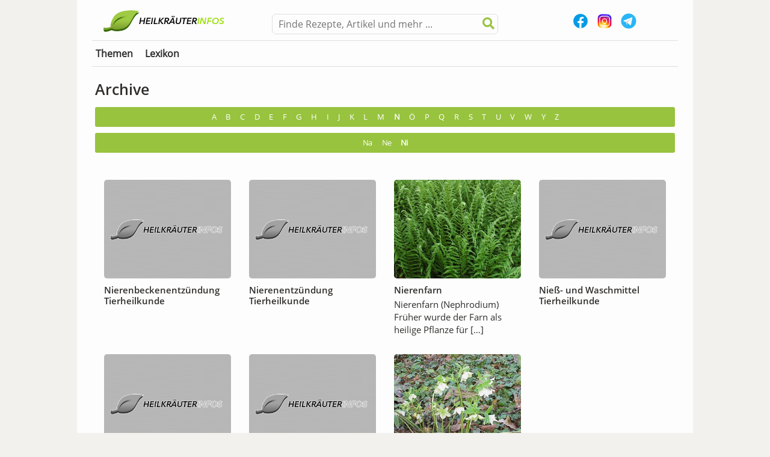

--- FILE ---
content_type: text/html; charset=UTF-8
request_url: https://www.heilkraeuter-infos.de/lexikon/filter:ni/
body_size: 12854
content:
<!doctype html>
<html lang="de" class="no-js">
<head>
    <meta charset="UTF-8">
    <title>Lexikon Archiv - Heilkräuter-Infos :Heilkräuter-Infos</title>
<link crossorigin data-rocket-preconnect href="https://www.googletagmanager.com" rel="preconnect"><link rel="preload" data-rocket-preload as="image" href="https://www.heilkraeuter-infos.de/wp-content/themes/heilkraeuter-redesign-2018/img/360x280.png" fetchpriority="high">

    <!--<link href="//www.google-analytics.com" rel="dns-prefetch">
    <link href="/img/icons/favicon.ico" rel="shortcut icon">
    <link href="/img/icons/touch.png" rel="apple-touch-icon-precomposed">-->

    <meta http-equiv="X-UA-Compatible" content="IE=edge,chrome=1">
    <meta name="viewport" content="width=device-width, initial-scale=1.0">
    <meta name="description" content="Heilkräuter, Superfoods, Mineralien und Anwendungen gebündelt in Form von traditionellem und modernem Wissen. Dazu noch traditionelle Hausmittel &#8211; was Oma noch wusste!">
	<!--<script async src="https://pagead2.googlesyndication.com/pagead/js/adsbygoogle.js?client=ca-pub-4472721441748844" crossorigin="anonymous"></script>-->
    <meta name='robots' content='index, follow, max-image-preview:large, max-snippet:-1, max-video-preview:-1' />
	<style>img:is([sizes="auto" i], [sizes^="auto," i]) { contain-intrinsic-size: 3000px 1500px }</style>
	
	<!-- This site is optimized with the Yoast SEO plugin v26.2 - https://yoast.com/wordpress/plugins/seo/ -->
	<link rel="canonical" href="https://www.heilkraeuter-infos.de/lexikon/" />
	<meta property="og:locale" content="de_DE" />
	<meta property="og:type" content="website" />
	<meta property="og:title" content="Lexikon Archiv - Heilkräuter-Infos" />
	<meta property="og:url" content="https://www.heilkraeuter-infos.de/lexikon/" />
	<meta property="og:site_name" content="Heilkräuter-Infos" />
	<meta name="twitter:card" content="summary_large_image" />
	<meta name="twitter:site" content="@Heilkraeuter007" />
	<script type="application/ld+json" class="yoast-schema-graph">{"@context":"https://schema.org","@graph":[{"@type":"CollectionPage","@id":"https://www.heilkraeuter-infos.de/lexikon/","url":"https://www.heilkraeuter-infos.de/lexikon/","name":"Lexikon Archiv - Heilkräuter-Infos","isPartOf":{"@id":"https://www.heilkraeuter-infos.de/#website"},"breadcrumb":{"@id":"https://www.heilkraeuter-infos.de/lexikon/#breadcrumb"},"inLanguage":"de"},{"@type":"BreadcrumbList","@id":"https://www.heilkraeuter-infos.de/lexikon/#breadcrumb","itemListElement":[{"@type":"ListItem","position":1,"name":"Home","item":"https://www.heilkraeuter-infos.de/"},{"@type":"ListItem","position":2,"name":"Lexikon"}]},{"@type":"WebSite","@id":"https://www.heilkraeuter-infos.de/#website","url":"https://www.heilkraeuter-infos.de/","name":"Heilkräuter-Infos","description":"Heilkräuter, Superfoods, Mineralien und Anwendungen gebündelt in Form von traditionellem und modernem Wissen. Dazu noch traditionelle Hausmittel - was Oma noch wusste!","publisher":{"@id":"https://www.heilkraeuter-infos.de/#organization"},"potentialAction":[{"@type":"SearchAction","target":{"@type":"EntryPoint","urlTemplate":"https://www.heilkraeuter-infos.de/?s={search_term_string}"},"query-input":{"@type":"PropertyValueSpecification","valueRequired":true,"valueName":"search_term_string"}}],"inLanguage":"de"},{"@type":"Organization","@id":"https://www.heilkraeuter-infos.de/#organization","name":"Heilkräuter-Infos","url":"https://www.heilkraeuter-infos.de/","logo":{"@type":"ImageObject","inLanguage":"de","@id":"https://www.heilkraeuter-infos.de/#/schema/logo/image/","url":"https://www.heilkraeuter-infos.de/wp-content/uploads/2018/09/logo_heilkraeuter_big.png","contentUrl":"https://www.heilkraeuter-infos.de/wp-content/uploads/2018/09/logo_heilkraeuter_big.png","width":690,"height":132,"caption":"Heilkräuter-Infos"},"image":{"@id":"https://www.heilkraeuter-infos.de/#/schema/logo/image/"},"sameAs":["https://www.facebook.com/HeilkraeuterInfos/","https://x.com/Heilkraeuter007","https://www.youtube.com/c/Heilkraeuter-infosDe"]}]}</script>
	<!-- / Yoast SEO plugin. -->



<style id='wp-emoji-styles-inline-css' type='text/css'>

	img.wp-smiley, img.emoji {
		display: inline !important;
		border: none !important;
		box-shadow: none !important;
		height: 1em !important;
		width: 1em !important;
		margin: 0 0.07em !important;
		vertical-align: -0.1em !important;
		background: none !important;
		padding: 0 !important;
	}
</style>
<link rel='stylesheet' id='wp-block-library-css' href='https://www.heilkraeuter-infos.de/wp-includes/css/dist/block-library/style.min.css?ver=6.8.3' media='all' />
<style id='classic-theme-styles-inline-css' type='text/css'>
/*! This file is auto-generated */
.wp-block-button__link{color:#fff;background-color:#32373c;border-radius:9999px;box-shadow:none;text-decoration:none;padding:calc(.667em + 2px) calc(1.333em + 2px);font-size:1.125em}.wp-block-file__button{background:#32373c;color:#fff;text-decoration:none}
</style>
<style id='global-styles-inline-css' type='text/css'>
:root{--wp--preset--aspect-ratio--square: 1;--wp--preset--aspect-ratio--4-3: 4/3;--wp--preset--aspect-ratio--3-4: 3/4;--wp--preset--aspect-ratio--3-2: 3/2;--wp--preset--aspect-ratio--2-3: 2/3;--wp--preset--aspect-ratio--16-9: 16/9;--wp--preset--aspect-ratio--9-16: 9/16;--wp--preset--color--black: #000000;--wp--preset--color--cyan-bluish-gray: #abb8c3;--wp--preset--color--white: #ffffff;--wp--preset--color--pale-pink: #f78da7;--wp--preset--color--vivid-red: #cf2e2e;--wp--preset--color--luminous-vivid-orange: #ff6900;--wp--preset--color--luminous-vivid-amber: #fcb900;--wp--preset--color--light-green-cyan: #7bdcb5;--wp--preset--color--vivid-green-cyan: #00d084;--wp--preset--color--pale-cyan-blue: #8ed1fc;--wp--preset--color--vivid-cyan-blue: #0693e3;--wp--preset--color--vivid-purple: #9b51e0;--wp--preset--gradient--vivid-cyan-blue-to-vivid-purple: linear-gradient(135deg,rgba(6,147,227,1) 0%,rgb(155,81,224) 100%);--wp--preset--gradient--light-green-cyan-to-vivid-green-cyan: linear-gradient(135deg,rgb(122,220,180) 0%,rgb(0,208,130) 100%);--wp--preset--gradient--luminous-vivid-amber-to-luminous-vivid-orange: linear-gradient(135deg,rgba(252,185,0,1) 0%,rgba(255,105,0,1) 100%);--wp--preset--gradient--luminous-vivid-orange-to-vivid-red: linear-gradient(135deg,rgba(255,105,0,1) 0%,rgb(207,46,46) 100%);--wp--preset--gradient--very-light-gray-to-cyan-bluish-gray: linear-gradient(135deg,rgb(238,238,238) 0%,rgb(169,184,195) 100%);--wp--preset--gradient--cool-to-warm-spectrum: linear-gradient(135deg,rgb(74,234,220) 0%,rgb(151,120,209) 20%,rgb(207,42,186) 40%,rgb(238,44,130) 60%,rgb(251,105,98) 80%,rgb(254,248,76) 100%);--wp--preset--gradient--blush-light-purple: linear-gradient(135deg,rgb(255,206,236) 0%,rgb(152,150,240) 100%);--wp--preset--gradient--blush-bordeaux: linear-gradient(135deg,rgb(254,205,165) 0%,rgb(254,45,45) 50%,rgb(107,0,62) 100%);--wp--preset--gradient--luminous-dusk: linear-gradient(135deg,rgb(255,203,112) 0%,rgb(199,81,192) 50%,rgb(65,88,208) 100%);--wp--preset--gradient--pale-ocean: linear-gradient(135deg,rgb(255,245,203) 0%,rgb(182,227,212) 50%,rgb(51,167,181) 100%);--wp--preset--gradient--electric-grass: linear-gradient(135deg,rgb(202,248,128) 0%,rgb(113,206,126) 100%);--wp--preset--gradient--midnight: linear-gradient(135deg,rgb(2,3,129) 0%,rgb(40,116,252) 100%);--wp--preset--font-size--small: 13px;--wp--preset--font-size--medium: 20px;--wp--preset--font-size--large: 36px;--wp--preset--font-size--x-large: 42px;--wp--preset--spacing--20: 0.44rem;--wp--preset--spacing--30: 0.67rem;--wp--preset--spacing--40: 1rem;--wp--preset--spacing--50: 1.5rem;--wp--preset--spacing--60: 2.25rem;--wp--preset--spacing--70: 3.38rem;--wp--preset--spacing--80: 5.06rem;--wp--preset--shadow--natural: 6px 6px 9px rgba(0, 0, 0, 0.2);--wp--preset--shadow--deep: 12px 12px 50px rgba(0, 0, 0, 0.4);--wp--preset--shadow--sharp: 6px 6px 0px rgba(0, 0, 0, 0.2);--wp--preset--shadow--outlined: 6px 6px 0px -3px rgba(255, 255, 255, 1), 6px 6px rgba(0, 0, 0, 1);--wp--preset--shadow--crisp: 6px 6px 0px rgba(0, 0, 0, 1);}:where(.is-layout-flex){gap: 0.5em;}:where(.is-layout-grid){gap: 0.5em;}body .is-layout-flex{display: flex;}.is-layout-flex{flex-wrap: wrap;align-items: center;}.is-layout-flex > :is(*, div){margin: 0;}body .is-layout-grid{display: grid;}.is-layout-grid > :is(*, div){margin: 0;}:where(.wp-block-columns.is-layout-flex){gap: 2em;}:where(.wp-block-columns.is-layout-grid){gap: 2em;}:where(.wp-block-post-template.is-layout-flex){gap: 1.25em;}:where(.wp-block-post-template.is-layout-grid){gap: 1.25em;}.has-black-color{color: var(--wp--preset--color--black) !important;}.has-cyan-bluish-gray-color{color: var(--wp--preset--color--cyan-bluish-gray) !important;}.has-white-color{color: var(--wp--preset--color--white) !important;}.has-pale-pink-color{color: var(--wp--preset--color--pale-pink) !important;}.has-vivid-red-color{color: var(--wp--preset--color--vivid-red) !important;}.has-luminous-vivid-orange-color{color: var(--wp--preset--color--luminous-vivid-orange) !important;}.has-luminous-vivid-amber-color{color: var(--wp--preset--color--luminous-vivid-amber) !important;}.has-light-green-cyan-color{color: var(--wp--preset--color--light-green-cyan) !important;}.has-vivid-green-cyan-color{color: var(--wp--preset--color--vivid-green-cyan) !important;}.has-pale-cyan-blue-color{color: var(--wp--preset--color--pale-cyan-blue) !important;}.has-vivid-cyan-blue-color{color: var(--wp--preset--color--vivid-cyan-blue) !important;}.has-vivid-purple-color{color: var(--wp--preset--color--vivid-purple) !important;}.has-black-background-color{background-color: var(--wp--preset--color--black) !important;}.has-cyan-bluish-gray-background-color{background-color: var(--wp--preset--color--cyan-bluish-gray) !important;}.has-white-background-color{background-color: var(--wp--preset--color--white) !important;}.has-pale-pink-background-color{background-color: var(--wp--preset--color--pale-pink) !important;}.has-vivid-red-background-color{background-color: var(--wp--preset--color--vivid-red) !important;}.has-luminous-vivid-orange-background-color{background-color: var(--wp--preset--color--luminous-vivid-orange) !important;}.has-luminous-vivid-amber-background-color{background-color: var(--wp--preset--color--luminous-vivid-amber) !important;}.has-light-green-cyan-background-color{background-color: var(--wp--preset--color--light-green-cyan) !important;}.has-vivid-green-cyan-background-color{background-color: var(--wp--preset--color--vivid-green-cyan) !important;}.has-pale-cyan-blue-background-color{background-color: var(--wp--preset--color--pale-cyan-blue) !important;}.has-vivid-cyan-blue-background-color{background-color: var(--wp--preset--color--vivid-cyan-blue) !important;}.has-vivid-purple-background-color{background-color: var(--wp--preset--color--vivid-purple) !important;}.has-black-border-color{border-color: var(--wp--preset--color--black) !important;}.has-cyan-bluish-gray-border-color{border-color: var(--wp--preset--color--cyan-bluish-gray) !important;}.has-white-border-color{border-color: var(--wp--preset--color--white) !important;}.has-pale-pink-border-color{border-color: var(--wp--preset--color--pale-pink) !important;}.has-vivid-red-border-color{border-color: var(--wp--preset--color--vivid-red) !important;}.has-luminous-vivid-orange-border-color{border-color: var(--wp--preset--color--luminous-vivid-orange) !important;}.has-luminous-vivid-amber-border-color{border-color: var(--wp--preset--color--luminous-vivid-amber) !important;}.has-light-green-cyan-border-color{border-color: var(--wp--preset--color--light-green-cyan) !important;}.has-vivid-green-cyan-border-color{border-color: var(--wp--preset--color--vivid-green-cyan) !important;}.has-pale-cyan-blue-border-color{border-color: var(--wp--preset--color--pale-cyan-blue) !important;}.has-vivid-cyan-blue-border-color{border-color: var(--wp--preset--color--vivid-cyan-blue) !important;}.has-vivid-purple-border-color{border-color: var(--wp--preset--color--vivid-purple) !important;}.has-vivid-cyan-blue-to-vivid-purple-gradient-background{background: var(--wp--preset--gradient--vivid-cyan-blue-to-vivid-purple) !important;}.has-light-green-cyan-to-vivid-green-cyan-gradient-background{background: var(--wp--preset--gradient--light-green-cyan-to-vivid-green-cyan) !important;}.has-luminous-vivid-amber-to-luminous-vivid-orange-gradient-background{background: var(--wp--preset--gradient--luminous-vivid-amber-to-luminous-vivid-orange) !important;}.has-luminous-vivid-orange-to-vivid-red-gradient-background{background: var(--wp--preset--gradient--luminous-vivid-orange-to-vivid-red) !important;}.has-very-light-gray-to-cyan-bluish-gray-gradient-background{background: var(--wp--preset--gradient--very-light-gray-to-cyan-bluish-gray) !important;}.has-cool-to-warm-spectrum-gradient-background{background: var(--wp--preset--gradient--cool-to-warm-spectrum) !important;}.has-blush-light-purple-gradient-background{background: var(--wp--preset--gradient--blush-light-purple) !important;}.has-blush-bordeaux-gradient-background{background: var(--wp--preset--gradient--blush-bordeaux) !important;}.has-luminous-dusk-gradient-background{background: var(--wp--preset--gradient--luminous-dusk) !important;}.has-pale-ocean-gradient-background{background: var(--wp--preset--gradient--pale-ocean) !important;}.has-electric-grass-gradient-background{background: var(--wp--preset--gradient--electric-grass) !important;}.has-midnight-gradient-background{background: var(--wp--preset--gradient--midnight) !important;}.has-small-font-size{font-size: var(--wp--preset--font-size--small) !important;}.has-medium-font-size{font-size: var(--wp--preset--font-size--medium) !important;}.has-large-font-size{font-size: var(--wp--preset--font-size--large) !important;}.has-x-large-font-size{font-size: var(--wp--preset--font-size--x-large) !important;}
:where(.wp-block-post-template.is-layout-flex){gap: 1.25em;}:where(.wp-block-post-template.is-layout-grid){gap: 1.25em;}
:where(.wp-block-columns.is-layout-flex){gap: 2em;}:where(.wp-block-columns.is-layout-grid){gap: 2em;}
:root :where(.wp-block-pullquote){font-size: 1.5em;line-height: 1.6;}
</style>
<link data-minify="1" rel='stylesheet' id='encyclopedia-css' href='https://www.heilkraeuter-infos.de/wp-content/cache/min/1/wp-content/plugins/encyclopedia-pro/assets/css/encyclopedia.css?ver=1761825417' media='all' />
<link rel='stylesheet' id='cmplz-general-css' href='https://www.heilkraeuter-infos.de/wp-content/plugins/complianz-gdpr/assets/css/cookieblocker.min.css?ver=1761558456' media='all' />
<link data-minify="1" rel='stylesheet' id='normalize-css' href='https://www.heilkraeuter-infos.de/wp-content/cache/min/1/wp-content/themes/heilkraeuter-redesign-2018/css/libs/normalize.css?ver=1761825417' media='all' />
<link data-minify="1" rel='stylesheet' id='fontawesome-css' href='https://www.heilkraeuter-infos.de/wp-content/cache/min/1/wp-content/themes/heilkraeuter-redesign-2018/fonts/fontawesome-free-5.3.1-web/css/all.css?ver=1761825417' media='all' />
<link data-minify="1" rel='stylesheet' id='html5blank-css' href='https://www.heilkraeuter-infos.de/wp-content/cache/min/1/wp-content/themes/heilkraeuter-redesign-2018/style.css?ver=1761825417' media='all' />
<style id='rocket-lazyload-inline-css' type='text/css'>
.rll-youtube-player{position:relative;padding-bottom:56.23%;height:0;overflow:hidden;max-width:100%;}.rll-youtube-player:focus-within{outline: 2px solid currentColor;outline-offset: 5px;}.rll-youtube-player iframe{position:absolute;top:0;left:0;width:100%;height:100%;z-index:100;background:0 0}.rll-youtube-player img{bottom:0;display:block;left:0;margin:auto;max-width:100%;width:100%;position:absolute;right:0;top:0;border:none;height:auto;-webkit-transition:.4s all;-moz-transition:.4s all;transition:.4s all}.rll-youtube-player img:hover{-webkit-filter:brightness(75%)}.rll-youtube-player .play{height:100%;width:100%;left:0;top:0;position:absolute;background:var(--wpr-bg-4d8dffa6-39bc-444e-a445-fb376a4c212c) no-repeat center;background-color: transparent !important;cursor:pointer;border:none;}
</style>
<script type="text/javascript" src="https://www.heilkraeuter-infos.de/wp-includes/js/jquery/jquery.min.js?ver=3.7.1" id="jquery-core-js" data-rocket-defer defer></script>
<script type="text/javascript" src="https://www.heilkraeuter-infos.de/wp-includes/js/jquery/jquery-migrate.min.js?ver=3.4.1" id="jquery-migrate-js" data-rocket-defer defer></script>
<script type="text/javascript" src="https://www.heilkraeuter-infos.de/wp-content/themes/heilkraeuter-redesign-2018/js/lib/conditionizr-4.3.0.min.js?ver=4.3.0" id="conditionizr-js" data-rocket-defer defer></script>
<script type="text/javascript" src="https://www.heilkraeuter-infos.de/wp-content/themes/heilkraeuter-redesign-2018/js/jquery.sticky-kit.min.js?ver=all" id="sticky-kit-js" data-rocket-defer defer></script>
<script data-minify="1" type="text/javascript" src="https://www.heilkraeuter-infos.de/wp-content/cache/min/1/wp-content/themes/heilkraeuter-redesign-2018/js/scripts.js?ver=1761825417" id="scripts-js" data-rocket-defer defer></script>
<link rel="https://api.w.org/" href="https://www.heilkraeuter-infos.de/wp-json/" /><link rel="icon" href="https://www.heilkraeuter-infos.de/wp-content/uploads/2025/10/cropped-hki_fav-32x32.png" sizes="32x32" />
<link rel="icon" href="https://www.heilkraeuter-infos.de/wp-content/uploads/2025/10/cropped-hki_fav-192x192.png" sizes="192x192" />
<link rel="apple-touch-icon" href="https://www.heilkraeuter-infos.de/wp-content/uploads/2025/10/cropped-hki_fav-180x180.png" />
<meta name="msapplication-TileImage" content="https://www.heilkraeuter-infos.de/wp-content/uploads/2025/10/cropped-hki_fav-270x270.png" />
<noscript><style id="rocket-lazyload-nojs-css">.rll-youtube-player, [data-lazy-src]{display:none !important;}</style></noscript>
    <!--<script defer type="text/javascript" src="https://www.heilkraeuter-infos.de/wp-content/themes/heilkraeuter-redesign-2018/js/klaroconfig.js"></script>
    <script defer type="text/javascript" src="https://www.heilkraeuter-infos.de/wp-content/themes/heilkraeuter-redesign-2018/js/klaro.js"></script>-->

    <!-- Google Tag Manager
		<script type="opt-in"
  					data-type="text/javascript"
  					data-name="marketing"
  					data-src="https://www.heilkraeuter-infos.de/wp-content/themes/heilkraeuter-redesign-2018/js/gtag.js">
		</script>
		End Google Tag Manager -->

    <script>
        // conditionizr.com
        // configure environment tests
        conditionizr.config({
            assets: 'https://www.heilkraeuter-infos.de/wp-content/themes/heilkraeuter-redesign-2018',
            tests: {}
        });
    </script>
	
<style id="wpr-lazyload-bg-container"></style><style id="wpr-lazyload-bg-exclusion"></style>
<noscript>
<style id="wpr-lazyload-bg-nostyle">.rll-youtube-player .play{--wpr-bg-4d8dffa6-39bc-444e-a445-fb376a4c212c: url('https://www.heilkraeuter-infos.de/wp-content/plugins/wp-rocket/assets/img/youtube.png');}</style>
</noscript>
<script type="application/javascript">const rocket_pairs = [{"selector":".rll-youtube-player .play","style":".rll-youtube-player .play{--wpr-bg-4d8dffa6-39bc-444e-a445-fb376a4c212c: url('https:\/\/www.heilkraeuter-infos.de\/wp-content\/plugins\/wp-rocket\/assets\/img\/youtube.png');}","hash":"4d8dffa6-39bc-444e-a445-fb376a4c212c","url":"https:\/\/www.heilkraeuter-infos.de\/wp-content\/plugins\/wp-rocket\/assets\/img\/youtube.png"}]; const rocket_excluded_pairs = [];</script><meta name="generator" content="WP Rocket 3.20.0.2" data-wpr-features="wpr_lazyload_css_bg_img wpr_defer_js wpr_minify_js wpr_lazyload_images wpr_lazyload_iframes wpr_preconnect_external_domains wpr_oci wpr_minify_css wpr_preload_links wpr_desktop" /></head>
<body data-rsssl=1 class="archive post-type-archive post-type-archive-encyclopedia wp-custom-logo wp-theme-heilkraeuter-redesign-2018">

<!-- Google Tag Manager (noscript) -->
<!-- <noscript><iframe src="https://www.googletagmanager.com/ns.html?id=GTM-TRJLFRQ"
height="0" width="0" style="display:none;visibility:hidden"></iframe></noscript>-->
<!-- End Google Tag Manager (noscript) -->

<div  class="mobile-nav">
    <span>Hauptmenü</span>
    <!-- nav -->
<nav class="nav" role="navigation">
            <ul id="header-menu" class="sf-menu"><li id="menu-item-10227" class="menu-item menu-item-type-post_type menu-item-object-page menu-item-has-children menu-item-10227"><a href="https://www.heilkraeuter-infos.de/themen/">Themen</a>
<ul class="sub-menu">
	<li id="menu-item-15782" class="menu-item menu-item-type-taxonomy menu-item-object-category menu-item-15782"><a href="https://www.heilkraeuter-infos.de/thema/anwendungen/">Anwendungen</a></li>
	<li id="menu-item-10499" class="menu-item menu-item-type-taxonomy menu-item-object-category menu-item-10499"><a href="https://www.heilkraeuter-infos.de/thema/der-kritische-blick/">Der kritische Blick</a></li>
	<li id="menu-item-10500" class="menu-item menu-item-type-taxonomy menu-item-object-category menu-item-has-children menu-item-10500"><a href="https://www.heilkraeuter-infos.de/thema/ernaehrung-rezepte/">Ernährung &amp; Rezepte</a>
	<ul class="sub-menu">
		<li id="menu-item-14857" class="menu-item menu-item-type-taxonomy menu-item-object-category menu-item-14857"><a href="https://www.heilkraeuter-infos.de/thema/ernaehrung-rezepte/smoothies/">Smoothies</a></li>
	</ul>
</li>
	<li id="menu-item-10501" class="menu-item menu-item-type-taxonomy menu-item-object-category menu-item-10501"><a href="https://www.heilkraeuter-infos.de/thema/gesundheit-naturheilkunde/">Gesundheit &amp; Naturheilkunde</a></li>
	<li id="menu-item-10502" class="menu-item menu-item-type-taxonomy menu-item-object-category menu-item-10502"><a href="https://www.heilkraeuter-infos.de/thema/hausmittel-was-oma-noch-wusste/">Hausmittel &#8211; Was Oma noch wusste</a></li>
	<li id="menu-item-10503" class="menu-item menu-item-type-taxonomy menu-item-object-category menu-item-has-children menu-item-10503"><a href="https://www.heilkraeuter-infos.de/thema/heilkraeuter-heilpflanzen/">Heilkräuter, Heilpflanzen &amp; mehr</a>
	<ul class="sub-menu">
		<li id="menu-item-10504" class="menu-item menu-item-type-taxonomy menu-item-object-category menu-item-10504"><a href="https://www.heilkraeuter-infos.de/thema/heilkraeuter-heilpflanzen/frauenkraeuter/">Frauenkräuter</a></li>
		<li id="menu-item-10505" class="menu-item menu-item-type-taxonomy menu-item-object-category menu-item-10505"><a href="https://www.heilkraeuter-infos.de/thema/heilkraeuter-heilpflanzen/heilkraeuter-top-10/">Heilkräuter Top 10</a></li>
		<li id="menu-item-10506" class="menu-item menu-item-type-taxonomy menu-item-object-category menu-item-10506"><a href="https://www.heilkraeuter-infos.de/thema/heilkraeuter-heilpflanzen/kuechenkraeuter/">Küchenkräuter</a></li>
		<li id="menu-item-10655" class="menu-item menu-item-type-taxonomy menu-item-object-category menu-item-10655"><a href="https://www.heilkraeuter-infos.de/thema/heilkraeuter-heilpflanzen/superfood/">Superfood</a></li>
		<li id="menu-item-10507" class="menu-item menu-item-type-taxonomy menu-item-object-category menu-item-10507"><a href="https://www.heilkraeuter-infos.de/thema/heilkraeuter-heilpflanzen/wurzeln-mit-heilkraeften/">Wurzeln mit Heilkräften</a></li>
	</ul>
</li>
	<li id="menu-item-11177" class="menu-item menu-item-type-taxonomy menu-item-object-category menu-item-11177"><a href="https://www.heilkraeuter-infos.de/thema/in-bewegung/">In Bewegung</a></li>
	<li id="menu-item-15784" class="menu-item menu-item-type-taxonomy menu-item-object-category menu-item-15784"><a href="https://www.heilkraeuter-infos.de/thema/mittel-tinkturen/">Mittel &amp; Tinkturen</a></li>
	<li id="menu-item-13030" class="menu-item menu-item-type-taxonomy menu-item-object-category menu-item-13030"><a href="https://www.heilkraeuter-infos.de/thema/natuerlich-schoen/">Natürlich schön</a></li>
	<li id="menu-item-10508" class="menu-item menu-item-type-taxonomy menu-item-object-category menu-item-10508"><a href="https://www.heilkraeuter-infos.de/thema/natuerliche-aphrodisiaka/">Natürliche Aphrodisiaka</a></li>
	<li id="menu-item-15785" class="menu-item menu-item-type-taxonomy menu-item-object-category menu-item-15785"><a href="https://www.heilkraeuter-infos.de/thema/naturheilstoffe/">Naturheilstoffe</a></li>
	<li id="menu-item-10509" class="menu-item menu-item-type-taxonomy menu-item-object-category menu-item-10509"><a href="https://www.heilkraeuter-infos.de/thema/sammelkalender/">Sammelkalender</a></li>
	<li id="menu-item-10510" class="menu-item menu-item-type-taxonomy menu-item-object-category menu-item-has-children menu-item-10510"><a href="https://www.heilkraeuter-infos.de/thema/tipps/">Tipps</a>
	<ul class="sub-menu">
		<li id="menu-item-10511" class="menu-item menu-item-type-taxonomy menu-item-object-category menu-item-10511"><a href="https://www.heilkraeuter-infos.de/thema/tipps/lesen-hoeren/">Bücher &#038; Hörbücher</a></li>
		<li id="menu-item-10512" class="menu-item menu-item-type-taxonomy menu-item-object-category menu-item-10512"><a href="https://www.heilkraeuter-infos.de/thema/tipps/schauen/">Film- &#038; TV-Tipps</a></li>
		<li id="menu-item-10513" class="menu-item menu-item-type-taxonomy menu-item-object-category menu-item-10513"><a href="https://www.heilkraeuter-infos.de/thema/tipps/tipp-des-tagen/">Tipp des Tages</a></li>
		<li id="menu-item-10514" class="menu-item menu-item-type-taxonomy menu-item-object-category menu-item-10514"><a href="https://www.heilkraeuter-infos.de/thema/tipps/veranstaltungen/">Veranstaltungen</a></li>
	</ul>
</li>
	<li id="menu-item-15786" class="menu-item menu-item-type-taxonomy menu-item-object-category menu-item-15786"><a href="https://www.heilkraeuter-infos.de/thema/top-news/">TOP News</a></li>
	<li id="menu-item-15787" class="menu-item menu-item-type-taxonomy menu-item-object-category menu-item-15787"><a href="https://www.heilkraeuter-infos.de/thema/top-themen/">TOP Themen</a></li>
	<li id="menu-item-10979" class="menu-item menu-item-type-taxonomy menu-item-object-category menu-item-10979"><a href="https://www.heilkraeuter-infos.de/thema/wissenschaft-forschung/">Wissenschaft &amp; Forschung</a></li>
</ul>
</li>
<li id="menu-item-10293" class="menu-item menu-item-type-custom menu-item-object-custom menu-item-has-children menu-item-10293"><a href="https://www.heilkraeuter-infos.de/lexikon/">Lexikon</a>
<ul class="sub-menu">
	<li id="menu-item-10294" class="menu-item menu-item-type-taxonomy menu-item-object-encyclopedia-category menu-item-10294"><a href="https://www.heilkraeuter-infos.de/lexikon/kategorie/heilkraeuter-und-heilpflanzen/">Heilkräuter und Heilpflanzen</a></li>
	<li id="menu-item-10634" class="menu-item menu-item-type-taxonomy menu-item-object-encyclopedia-category menu-item-10634"><a href="https://www.heilkraeuter-infos.de/lexikon/kategorie/mineralien/">Mineralien</a></li>
	<li id="menu-item-11681" class="menu-item menu-item-type-taxonomy menu-item-object-encyclopedia-category menu-item-11681"><a href="https://www.heilkraeuter-infos.de/lexikon/kategorie/hausmittel/">Hausmittel</a></li>
	<li id="menu-item-13328" class="menu-item menu-item-type-taxonomy menu-item-object-encyclopedia-category menu-item-13328"><a href="https://www.heilkraeuter-infos.de/lexikon/kategorie/hausmittel-fuer-tiere/">Hausmittel für Tiere</a></li>
	<li id="menu-item-14393" class="menu-item menu-item-type-taxonomy menu-item-object-encyclopedia-category menu-item-14393"><a href="https://www.heilkraeuter-infos.de/lexikon/kategorie/anwendungen/">Anwendungen</a></li>
	<li id="menu-item-14785" class="menu-item menu-item-type-taxonomy menu-item-object-encyclopedia-category menu-item-14785"><a href="https://www.heilkraeuter-infos.de/lexikon/kategorie/anwendungen-fuer-tiere/">Anwendungen für Tiere</a></li>
	<li id="menu-item-13329" class="menu-item menu-item-type-taxonomy menu-item-object-encyclopedia-category menu-item-13329"><a href="https://www.heilkraeuter-infos.de/lexikon/kategorie/baeder-thermen/">Bäder &amp; Thermen</a></li>
	<li id="menu-item-13520" class="menu-item menu-item-type-taxonomy menu-item-object-encyclopedia-category menu-item-13520"><a href="https://www.heilkraeuter-infos.de/lexikon/kategorie/fremdwoerter/">Fremdwörter</a></li>
</ul>
</li>
</ul>    </nav>
<!-- /nav --></div>

<!-- wrapper -->
<div  class="wrapper">

    <!-- header -->
    <header  class="header clear" role="banner">
        <div  class="container-fluid text-center">
            <div class="row vertical-padding-sm justify-content-between">
                <div class="col-2 align-self-center hide-lg">
                    <a href="#" class="toggle-mobile-nav"><i class="fas fa-bars"></i></a>
                </div>

                <div class="col-8 col-lg-3 align-self-center">
                    <!-- logo -->
                    <div class="logo">
                                                    <a href="https://www.heilkraeuter-infos.de/" class="custom-logo-link" rel="home"><img width="690" height="132" src="https://www.heilkraeuter-infos.de/wp-content/uploads/2018/09/logo_heilkraeuter_big.png" class="custom-logo" alt="Heilkräuter-Infos" decoding="async" fetchpriority="high" srcset="https://www.heilkraeuter-infos.de/wp-content/uploads/2018/09/logo_heilkraeuter_big.png 690w, https://www.heilkraeuter-infos.de/wp-content/uploads/2018/09/logo_heilkraeuter_big-250x48.png 250w, https://www.heilkraeuter-infos.de/wp-content/uploads/2018/09/logo_heilkraeuter_big-120x23.png 120w" sizes="(max-width: 690px) 100vw, 690px" /></a>                                            </div>
                    <!-- /logo -->
                </div>

                <div class="col-2 align-self-center hide-lg">
                    <a href="#" class="toggle-display" data-target=".search-form-wrapper"><i class="fas fa-search"></i></a>
                </div>

                <div class="col-12 col-lg-5 align-self-center search-form-wrapper">
                    <!-- search -->
<form  role="search" method="get" id="searchform" class="searchform search" action="https://www.heilkraeuter-infos.de/">
    <input type="text" placeholder="Finde Rezepte, Artikel und mehr ..." name="s" id="s">
    <button type="submit"><i class="fas fa-search"></i></button>
</form>
<!-- /search -->                </div>

                <div class="col-lg-3 show-lg align-self-center">
                    <div class="social-menu">
    <a href="https://www.facebook.com/HeilkraeuterInfos"class="icon-facebook" target="_blank">
                <img src="https://www.heilkraeuter-infos.de/wp-content/themes/heilkraeuter-redesign-2018/img/icons/icons8-facebook-50.svg" alt="" title="" /></a><a href="https://www.instagram.com/krautkanal/"class="icon-instagram" target="_blank">
                <img src="https://www.heilkraeuter-infos.de/wp-content/themes/heilkraeuter-redesign-2018/img/icons/icons8-instagram-50.svg" alt="" title="" /></a><a href="https://t.me/KrautrKraft"class="icon-telegram" target="_blank">
                <img src="https://www.heilkraeuter-infos.de/wp-content/themes/heilkraeuter-redesign-2018/img/icons/icons8-telegram-app-50.svg" alt="" title="" /></a></div>                </div>
            </div>

            <div class="row show-lg">
                <!-- nav -->
                <nav class="nav" role="navigation">
                                            <ul id="header-menu" class="sf-menu"><li class="menu-item menu-item-type-post_type menu-item-object-page menu-item-10227"><a href="https://www.heilkraeuter-infos.de/themen/">Themen</a></li>
<li class="menu-item menu-item-type-custom menu-item-object-custom menu-item-10293"><a href="https://www.heilkraeuter-infos.de/lexikon/">Lexikon</a></li>
</ul>                                    </nav>
                <!-- /nav -->
            </div>
            <div class="row show-lg">
                
                            </div>
        </div>

    </header>
    <!-- /header -->

	<main  role="main">
		<!-- section -->
		<section >

			<h1>Archive</h1>

			<div class="container">
    <div class="row">
        <div class="encyclopedia-prefix-filters">

	<div class="encyclopedia-filter">

					<span class="filter ">
				          <a href="https://www.heilkraeuter-infos.de/lexikon/filter:a/" class="filter-link">
        
        A
                  </a>
        			</span>
					<span class="filter ">
				          <a href="https://www.heilkraeuter-infos.de/lexikon/filter:b/" class="filter-link">
        
        B
                  </a>
        			</span>
					<span class="filter ">
				          <a href="https://www.heilkraeuter-infos.de/lexikon/filter:c/" class="filter-link">
        
        C
                  </a>
        			</span>
					<span class="filter ">
				          <a href="https://www.heilkraeuter-infos.de/lexikon/filter:d/" class="filter-link">
        
        D
                  </a>
        			</span>
					<span class="filter ">
				          <a href="https://www.heilkraeuter-infos.de/lexikon/filter:e/" class="filter-link">
        
        E
                  </a>
        			</span>
					<span class="filter ">
				          <a href="https://www.heilkraeuter-infos.de/lexikon/filter:f/" class="filter-link">
        
        F
                  </a>
        			</span>
					<span class="filter ">
				          <a href="https://www.heilkraeuter-infos.de/lexikon/filter:g/" class="filter-link">
        
        G
                  </a>
        			</span>
					<span class="filter ">
				          <a href="https://www.heilkraeuter-infos.de/lexikon/filter:h/" class="filter-link">
        
        H
                  </a>
        			</span>
					<span class="filter ">
				          <a href="https://www.heilkraeuter-infos.de/lexikon/filter:i/" class="filter-link">
        
        I
                  </a>
        			</span>
					<span class="filter ">
				          <a href="https://www.heilkraeuter-infos.de/lexikon/filter:j/" class="filter-link">
        
        J
                  </a>
        			</span>
					<span class="filter ">
				          <a href="https://www.heilkraeuter-infos.de/lexikon/filter:k/" class="filter-link">
        
        K
                  </a>
        			</span>
					<span class="filter ">
				          <a href="https://www.heilkraeuter-infos.de/lexikon/filter:l/" class="filter-link">
        
        L
                  </a>
        			</span>
					<span class="filter ">
				          <a href="https://www.heilkraeuter-infos.de/lexikon/filter:m/" class="filter-link">
        
        M
                  </a>
        			</span>
					<span class="filter current-filter ">
				          <a href="https://www.heilkraeuter-infos.de/lexikon/filter:n/" class="filter-link">
        
        N
                  </a>
        			</span>
					<span class="filter ">
				          <a href="https://www.heilkraeuter-infos.de/lexikon/filter:%C3%B6/" class="filter-link">
        
        &Ouml;
                  </a>
        			</span>
					<span class="filter ">
				          <a href="https://www.heilkraeuter-infos.de/lexikon/filter:p/" class="filter-link">
        
        P
                  </a>
        			</span>
					<span class="filter ">
				          <a href="https://www.heilkraeuter-infos.de/lexikon/filter:q/" class="filter-link">
        
        Q
                  </a>
        			</span>
					<span class="filter ">
				          <a href="https://www.heilkraeuter-infos.de/lexikon/filter:r/" class="filter-link">
        
        R
                  </a>
        			</span>
					<span class="filter ">
				          <a href="https://www.heilkraeuter-infos.de/lexikon/filter:s/" class="filter-link">
        
        S
                  </a>
        			</span>
					<span class="filter ">
				          <a href="https://www.heilkraeuter-infos.de/lexikon/filter:t/" class="filter-link">
        
        T
                  </a>
        			</span>
					<span class="filter ">
				          <a href="https://www.heilkraeuter-infos.de/lexikon/filter:u/" class="filter-link">
        
        U
                  </a>
        			</span>
					<span class="filter ">
				          <a href="https://www.heilkraeuter-infos.de/lexikon/filter:v/" class="filter-link">
        
        V
                  </a>
        			</span>
					<span class="filter ">
				          <a href="https://www.heilkraeuter-infos.de/lexikon/filter:w/" class="filter-link">
        
        W
                  </a>
        			</span>
					<span class="filter ">
				          <a href="https://www.heilkraeuter-infos.de/lexikon/filter:y/" class="filter-link">
        
        Y
                  </a>
        			</span>
					<span class="filter ">
				          <a href="https://www.heilkraeuter-infos.de/lexikon/filter:z/" class="filter-link">
        
        Z
                  </a>
        			</span>
		
	</div>


	<div class="encyclopedia-filter">

					<span class="filter ">
				          <a href="https://www.heilkraeuter-infos.de/lexikon/filter:na/" class="filter-link">
        
        Na
                  </a>
        			</span>
					<span class="filter ">
				          <a href="https://www.heilkraeuter-infos.de/lexikon/filter:ne/" class="filter-link">
        
        Ne
                  </a>
        			</span>
					<span class="filter current-filter ">
				          <a href="https://www.heilkraeuter-infos.de/lexikon/filter:ni/" class="filter-link">
        
        Ni
                  </a>
        			</span>
		
	</div>

</div>            <div class="col-6 col-md-4 col-lg-3">
                <!-- article -->
<article id="post-14303" class="post-14303 encyclopedia type-encyclopedia status-publish hentry encyclopedia-category-anwendungen-fuer-tiere">
    <!-- post thumbnail -->
            <img fetchpriority="high" src="https://www.heilkraeuter-infos.de/wp-content/themes/heilkraeuter-redesign-2018/img/360x280.png" alt="">
        <!-- /post thumbnail -->

    <div class="post-categories">
        <small class="text-uppercase">
                                </small>
    </div>

    <!-- post title -->
    <h4>
        <a href="https://www.heilkraeuter-infos.de/lexikon/nierenbeckenentzuendung-tierheilkunde/" title="Nierenbeckenentzündung Tierheilkunde" class="post-link">Nierenbeckenentzündung Tierheilkunde</a>
    </h4>
    <!-- /post title -->

    <p></p></article>
<!-- /article -->            </div>

                    <div class="col-6 col-md-4 col-lg-3">
                <!-- article -->
<article id="post-14304" class="post-14304 encyclopedia type-encyclopedia status-publish hentry encyclopedia-category-anwendungen-fuer-tiere">
    <!-- post thumbnail -->
            <img src="https://www.heilkraeuter-infos.de/wp-content/themes/heilkraeuter-redesign-2018/img/360x280.png" alt="">
        <!-- /post thumbnail -->

    <div class="post-categories">
        <small class="text-uppercase">
                                </small>
    </div>

    <!-- post title -->
    <h4>
        <a href="https://www.heilkraeuter-infos.de/lexikon/nierenentzuendung-tierheilkunde/" title="Nierenentzündung Tierheilkunde" class="post-link">Nierenentzündung Tierheilkunde</a>
    </h4>
    <!-- /post title -->

    <p></p></article>
<!-- /article -->            </div>

                    <div class="col-6 col-md-4 col-lg-3">
                <!-- article -->
<article id="post-11641" class="post-11641 encyclopedia type-encyclopedia status-publish has-post-thumbnail hentry encyclopedia-category-heilkraeuter-und-heilpflanzen encyclopedia-tag-bandwurm encyclopedia-tag-tuepfelfarn encyclopedia-tag-wuermer">
    <!-- post thumbnail -->
            <img src="https://www.heilkraeuter-infos.de/wp-content/uploads/2016/03/Farn-360x280.jpg" class="attachment-360x280 size-360x280 wp-post-image" alt="Farn" decoding="async" />        <!-- /post thumbnail -->

    <div class="post-categories">
        <small class="text-uppercase">
                                </small>
    </div>

    <!-- post title -->
    <h4>
        <a href="https://www.heilkraeuter-infos.de/lexikon/nierenfarn/" title="Nierenfarn" class="post-link">Nierenfarn</a>
    </h4>
    <!-- /post title -->

    <p>Nierenfarn (Nephrodium) Früher wurde der Farn als heilige Pflanze für [&hellip;]</p></article>
<!-- /article -->            </div>

                    <div class="col-6 col-md-4 col-lg-3">
                <!-- article -->
<article id="post-14305" class="post-14305 encyclopedia type-encyclopedia status-publish hentry encyclopedia-category-anwendungen-fuer-tiere">
    <!-- post thumbnail -->
            <img src="https://www.heilkraeuter-infos.de/wp-content/themes/heilkraeuter-redesign-2018/img/360x280.png" alt="">
        <!-- /post thumbnail -->

    <div class="post-categories">
        <small class="text-uppercase">
                                </small>
    </div>

    <!-- post title -->
    <h4>
        <a href="https://www.heilkraeuter-infos.de/lexikon/niess-und-waschmittel-tierheilkunde/" title="Nieß- und Waschmittel Tierheilkunde" class="post-link">Nieß- und Waschmittel Tierheilkunde</a>
    </h4>
    <!-- /post title -->

    <p></p></article>
<!-- /article -->            </div>

                    <div class="col-6 col-md-4 col-lg-3">
                <!-- article -->
<article id="post-14604" class="post-14604 encyclopedia type-encyclopedia status-publish hentry encyclopedia-category-hausmittel">
    <!-- post thumbnail -->
            <img src="https://www.heilkraeuter-infos.de/wp-content/themes/heilkraeuter-redesign-2018/img/360x280.png" alt="">
        <!-- /post thumbnail -->

    <div class="post-categories">
        <small class="text-uppercase">
                                </small>
    </div>

    <!-- post title -->
    <h4>
        <a href="https://www.heilkraeuter-infos.de/lexikon/niesmittel/" title="Niesmittel" class="post-link">Niesmittel</a>
    </h4>
    <!-- /post title -->

    <p></p></article>
<!-- /article -->            </div>

                    <div class="col-6 col-md-4 col-lg-3">
                <!-- article -->
<article id="post-14605" class="post-14605 encyclopedia type-encyclopedia status-publish hentry encyclopedia-category-hausmittel">
    <!-- post thumbnail -->
            <img src="https://www.heilkraeuter-infos.de/wp-content/themes/heilkraeuter-redesign-2018/img/360x280.png" alt="">
        <!-- /post thumbnail -->

    <div class="post-categories">
        <small class="text-uppercase">
                                </small>
    </div>

    <!-- post title -->
    <h4>
        <a href="https://www.heilkraeuter-infos.de/lexikon/niespulver/" title="Niespulver" class="post-link">Niespulver</a>
    </h4>
    <!-- /post title -->

    <p></p></article>
<!-- /article -->            </div>

                    <div class="col-6 col-md-4 col-lg-3">
                <!-- article -->
<article id="post-12546" class="post-12546 encyclopedia type-encyclopedia status-publish has-post-thumbnail hentry encyclopedia-category-heilkraeuter-und-heilpflanzen encyclopedia-tag-brecherregend encyclopedia-tag-erschlaffung-verdauungsorgane encyclopedia-tag-fallsucht encyclopedia-tag-gelbsucht encyclopedia-tag-hahnenfussartige-pflanze encyclopedia-tag-leberverhaertung encyclopedia-tag-stark-abfuehrend encyclopedia-tag-stoffwechsel-befoerdernd">
    <!-- post thumbnail -->
            <img src="https://www.heilkraeuter-infos.de/wp-content/uploads/2016/04/Helloborus_orientalis0-360x280.jpg" class="attachment-360x280 size-360x280 wp-post-image" alt="orientalische Nieswurz" decoding="async" />        <!-- /post thumbnail -->

    <div class="post-categories">
        <small class="text-uppercase">
                                </small>
    </div>

    <!-- post title -->
    <h4>
        <a href="https://www.heilkraeuter-infos.de/lexikon/nieswurz/" title="Nieswurz" class="post-link">Nieswurz</a>
    </h4>
    <!-- /post title -->

    <p>Nieswurz (Helleborus) Gattung der Familie hahnenfußartige Pflanze mit 5-blättrigem, oft [&hellip;]</p></article>
<!-- /article -->            </div>

        
            </div>
</div>

			<!-- pagination -->
<div class="pagination">
    <div class="container">
        <div class="row">
            <div class="col justify-content-center">
                            </div>
        </div>
    </div>
</div>
<!-- /pagination -->


		</section>
		<!-- /section -->
	</main>
<!-- footer -->
<footer  class="footer border-top" role="contentinfo">
    <div  class="text-center">

                    <ul id="footer-menu" class="sf-menu-footer"><li id="menu-item-10235" class="menu-item menu-item-type-custom menu-item-object-custom menu-item-10235"><a href="http://dev.heilkraeuter-infos.de/">HOME</a></li>
<li id="menu-item-10233" class="menu-item menu-item-type-post_type menu-item-object-page menu-item-10233"><a href="https://www.heilkraeuter-infos.de/einleitung/">Einleitung</a></li>
<li id="menu-item-10234" class="menu-item menu-item-type-post_type menu-item-object-page menu-item-10234"><a href="https://www.heilkraeuter-infos.de/impressum/">Impressum</a></li>
<li id="menu-item-15384" class="menu-item menu-item-type-post_type menu-item-object-page menu-item-privacy-policy menu-item-15384"><a rel="privacy-policy" href="https://www.heilkraeuter-infos.de/datenschutzerklaerung/">Datenschutzerklärung</a></li>
<li id="menu-item-15891" class="menu-item menu-item-type-post_type menu-item-object-page menu-item-15891"><a href="https://www.heilkraeuter-infos.de/cookie-richtlinie-eu/">Cookie-Richtlinie (EU)</a></li>
</ul>        
        <!-- copyright -->
        <span class="copyright text-center">
					&copy; 2026 Copyright Heilkräuter-Infos.
				</span>
        <!-- /copyright -->
    </div>

</footer>
<!-- /footer -->

<script type="speculationrules">
{"prefetch":[{"source":"document","where":{"and":[{"href_matches":"\/*"},{"not":{"href_matches":["\/wp-*.php","\/wp-admin\/*","\/wp-content\/uploads\/*","\/wp-content\/*","\/wp-content\/plugins\/*","\/wp-content\/themes\/heilkraeuter-redesign-2018\/*","\/*\\?(.+)"]}},{"not":{"selector_matches":"a[rel~=\"nofollow\"]"}},{"not":{"selector_matches":".no-prefetch, .no-prefetch a"}}]},"eagerness":"conservative"}]}
</script>

<script type='text/javascript'>window.addEventListener('DOMContentLoaded', function() {
/* <![CDATA[ */
r3f5x9JS=escape(document['referrer']);
hf4N='e5889157dba9862c2c4bd29d3988e910';
hf4V='8f14db6dfaf23da5a2ec764fd73f466c';
jQuery(document).ready(function($){var e="#commentform, .comment-respond form, .comment-form, #lostpasswordform, #registerform, #loginform, #login_form, #wpss_contact_form";$(e).submit(function(){$("<input>").attr("type","hidden").attr("name","r3f5x9JS").attr("value",r3f5x9JS).appendTo(e);return true;});var h="form[method='post']";$(h).submit(function(){$("<input>").attr("type","hidden").attr("name",hf4N).attr("value",hf4V).appendTo(h);return true;});});
/* ]]> */
});</script> 
<script type="text/javascript" id="rocket-browser-checker-js-after">
/* <![CDATA[ */
"use strict";var _createClass=function(){function defineProperties(target,props){for(var i=0;i<props.length;i++){var descriptor=props[i];descriptor.enumerable=descriptor.enumerable||!1,descriptor.configurable=!0,"value"in descriptor&&(descriptor.writable=!0),Object.defineProperty(target,descriptor.key,descriptor)}}return function(Constructor,protoProps,staticProps){return protoProps&&defineProperties(Constructor.prototype,protoProps),staticProps&&defineProperties(Constructor,staticProps),Constructor}}();function _classCallCheck(instance,Constructor){if(!(instance instanceof Constructor))throw new TypeError("Cannot call a class as a function")}var RocketBrowserCompatibilityChecker=function(){function RocketBrowserCompatibilityChecker(options){_classCallCheck(this,RocketBrowserCompatibilityChecker),this.passiveSupported=!1,this._checkPassiveOption(this),this.options=!!this.passiveSupported&&options}return _createClass(RocketBrowserCompatibilityChecker,[{key:"_checkPassiveOption",value:function(self){try{var options={get passive(){return!(self.passiveSupported=!0)}};window.addEventListener("test",null,options),window.removeEventListener("test",null,options)}catch(err){self.passiveSupported=!1}}},{key:"initRequestIdleCallback",value:function(){!1 in window&&(window.requestIdleCallback=function(cb){var start=Date.now();return setTimeout(function(){cb({didTimeout:!1,timeRemaining:function(){return Math.max(0,50-(Date.now()-start))}})},1)}),!1 in window&&(window.cancelIdleCallback=function(id){return clearTimeout(id)})}},{key:"isDataSaverModeOn",value:function(){return"connection"in navigator&&!0===navigator.connection.saveData}},{key:"supportsLinkPrefetch",value:function(){var elem=document.createElement("link");return elem.relList&&elem.relList.supports&&elem.relList.supports("prefetch")&&window.IntersectionObserver&&"isIntersecting"in IntersectionObserverEntry.prototype}},{key:"isSlowConnection",value:function(){return"connection"in navigator&&"effectiveType"in navigator.connection&&("2g"===navigator.connection.effectiveType||"slow-2g"===navigator.connection.effectiveType)}}]),RocketBrowserCompatibilityChecker}();
/* ]]> */
</script>
<script type="text/javascript" id="rocket-preload-links-js-extra">
/* <![CDATA[ */
var RocketPreloadLinksConfig = {"excludeUris":"\/(?:.+\/)?feed(?:\/(?:.+\/?)?)?$|\/(?:.+\/)?embed\/|\/(index.php\/)?(.*)wp-json(\/.*|$)|\/refer\/|\/go\/|\/recommend\/|\/recommends\/","usesTrailingSlash":"1","imageExt":"jpg|jpeg|gif|png|tiff|bmp|webp|avif|pdf|doc|docx|xls|xlsx|php","fileExt":"jpg|jpeg|gif|png|tiff|bmp|webp|avif|pdf|doc|docx|xls|xlsx|php|html|htm","siteUrl":"https:\/\/www.heilkraeuter-infos.de","onHoverDelay":"100","rateThrottle":"3"};
/* ]]> */
</script>
<script type="text/javascript" id="rocket-preload-links-js-after">
/* <![CDATA[ */
(function() {
"use strict";var r="function"==typeof Symbol&&"symbol"==typeof Symbol.iterator?function(e){return typeof e}:function(e){return e&&"function"==typeof Symbol&&e.constructor===Symbol&&e!==Symbol.prototype?"symbol":typeof e},e=function(){function i(e,t){for(var n=0;n<t.length;n++){var i=t[n];i.enumerable=i.enumerable||!1,i.configurable=!0,"value"in i&&(i.writable=!0),Object.defineProperty(e,i.key,i)}}return function(e,t,n){return t&&i(e.prototype,t),n&&i(e,n),e}}();function i(e,t){if(!(e instanceof t))throw new TypeError("Cannot call a class as a function")}var t=function(){function n(e,t){i(this,n),this.browser=e,this.config=t,this.options=this.browser.options,this.prefetched=new Set,this.eventTime=null,this.threshold=1111,this.numOnHover=0}return e(n,[{key:"init",value:function(){!this.browser.supportsLinkPrefetch()||this.browser.isDataSaverModeOn()||this.browser.isSlowConnection()||(this.regex={excludeUris:RegExp(this.config.excludeUris,"i"),images:RegExp(".("+this.config.imageExt+")$","i"),fileExt:RegExp(".("+this.config.fileExt+")$","i")},this._initListeners(this))}},{key:"_initListeners",value:function(e){-1<this.config.onHoverDelay&&document.addEventListener("mouseover",e.listener.bind(e),e.listenerOptions),document.addEventListener("mousedown",e.listener.bind(e),e.listenerOptions),document.addEventListener("touchstart",e.listener.bind(e),e.listenerOptions)}},{key:"listener",value:function(e){var t=e.target.closest("a"),n=this._prepareUrl(t);if(null!==n)switch(e.type){case"mousedown":case"touchstart":this._addPrefetchLink(n);break;case"mouseover":this._earlyPrefetch(t,n,"mouseout")}}},{key:"_earlyPrefetch",value:function(t,e,n){var i=this,r=setTimeout(function(){if(r=null,0===i.numOnHover)setTimeout(function(){return i.numOnHover=0},1e3);else if(i.numOnHover>i.config.rateThrottle)return;i.numOnHover++,i._addPrefetchLink(e)},this.config.onHoverDelay);t.addEventListener(n,function e(){t.removeEventListener(n,e,{passive:!0}),null!==r&&(clearTimeout(r),r=null)},{passive:!0})}},{key:"_addPrefetchLink",value:function(i){return this.prefetched.add(i.href),new Promise(function(e,t){var n=document.createElement("link");n.rel="prefetch",n.href=i.href,n.onload=e,n.onerror=t,document.head.appendChild(n)}).catch(function(){})}},{key:"_prepareUrl",value:function(e){if(null===e||"object"!==(void 0===e?"undefined":r(e))||!1 in e||-1===["http:","https:"].indexOf(e.protocol))return null;var t=e.href.substring(0,this.config.siteUrl.length),n=this._getPathname(e.href,t),i={original:e.href,protocol:e.protocol,origin:t,pathname:n,href:t+n};return this._isLinkOk(i)?i:null}},{key:"_getPathname",value:function(e,t){var n=t?e.substring(this.config.siteUrl.length):e;return n.startsWith("/")||(n="/"+n),this._shouldAddTrailingSlash(n)?n+"/":n}},{key:"_shouldAddTrailingSlash",value:function(e){return this.config.usesTrailingSlash&&!e.endsWith("/")&&!this.regex.fileExt.test(e)}},{key:"_isLinkOk",value:function(e){return null!==e&&"object"===(void 0===e?"undefined":r(e))&&(!this.prefetched.has(e.href)&&e.origin===this.config.siteUrl&&-1===e.href.indexOf("?")&&-1===e.href.indexOf("#")&&!this.regex.excludeUris.test(e.href)&&!this.regex.images.test(e.href))}}],[{key:"run",value:function(){"undefined"!=typeof RocketPreloadLinksConfig&&new n(new RocketBrowserCompatibilityChecker({capture:!0,passive:!0}),RocketPreloadLinksConfig).init()}}]),n}();t.run();
}());
/* ]]> */
</script>
<script type="text/javascript" id="rocket_lazyload_css-js-extra">
/* <![CDATA[ */
var rocket_lazyload_css_data = {"threshold":"300"};
/* ]]> */
</script>
<script type="text/javascript" id="rocket_lazyload_css-js-after">
/* <![CDATA[ */
!function o(n,c,a){function u(t,e){if(!c[t]){if(!n[t]){var r="function"==typeof require&&require;if(!e&&r)return r(t,!0);if(s)return s(t,!0);throw(e=new Error("Cannot find module '"+t+"'")).code="MODULE_NOT_FOUND",e}r=c[t]={exports:{}},n[t][0].call(r.exports,function(e){return u(n[t][1][e]||e)},r,r.exports,o,n,c,a)}return c[t].exports}for(var s="function"==typeof require&&require,e=0;e<a.length;e++)u(a[e]);return u}({1:[function(e,t,r){"use strict";{const c="undefined"==typeof rocket_pairs?[]:rocket_pairs,a=(("undefined"==typeof rocket_excluded_pairs?[]:rocket_excluded_pairs).map(t=>{var e=t.selector;document.querySelectorAll(e).forEach(e=>{e.setAttribute("data-rocket-lazy-bg-"+t.hash,"excluded")})}),document.querySelector("#wpr-lazyload-bg-container"));var o=rocket_lazyload_css_data.threshold||300;const u=new IntersectionObserver(e=>{e.forEach(t=>{t.isIntersecting&&c.filter(e=>t.target.matches(e.selector)).map(t=>{var e;t&&((e=document.createElement("style")).textContent=t.style,a.insertAdjacentElement("afterend",e),t.elements.forEach(e=>{u.unobserve(e),e.setAttribute("data-rocket-lazy-bg-"+t.hash,"loaded")}))})})},{rootMargin:o+"px"});function n(){0<(0<arguments.length&&void 0!==arguments[0]?arguments[0]:[]).length&&c.forEach(t=>{try{document.querySelectorAll(t.selector).forEach(e=>{"loaded"!==e.getAttribute("data-rocket-lazy-bg-"+t.hash)&&"excluded"!==e.getAttribute("data-rocket-lazy-bg-"+t.hash)&&(u.observe(e),(t.elements||=[]).push(e))})}catch(e){console.error(e)}})}n(),function(){const r=window.MutationObserver;return function(e,t){if(e&&1===e.nodeType)return(t=new r(t)).observe(e,{attributes:!0,childList:!0,subtree:!0}),t}}()(document.querySelector("body"),n)}},{}]},{},[1]);
/* ]]> */
</script>
<script type="text/javascript" src="https://www.heilkraeuter-infos.de/wp-content/plugins/wp-spamshield/js/jscripts-ftr2-min.js" id="wpss-jscripts-ftr-js" data-rocket-defer defer></script>
			<script data-category="functional">
								(function(w,d,s,l,i){w[l]=w[l]||[];w[l].push({'gtm.start':
		new Date().getTime(),event:'gtm.js'});var f=d.getElementsByTagName(s)[0],
	j=d.createElement(s),dl=l!='dataLayer'?'&l='+l:'';j.async=true;j.src=
	'https://www.googletagmanager.com/gtm.js?id='+i+dl;f.parentNode.insertBefore(j,f);
})(window,document,'script','dataLayer','');
			</script>
			<script>window.lazyLoadOptions=[{elements_selector:"img[data-lazy-src],.rocket-lazyload,iframe[data-lazy-src]",data_src:"lazy-src",data_srcset:"lazy-srcset",data_sizes:"lazy-sizes",class_loading:"lazyloading",class_loaded:"lazyloaded",threshold:300,callback_loaded:function(element){if(element.tagName==="IFRAME"&&element.dataset.rocketLazyload=="fitvidscompatible"){if(element.classList.contains("lazyloaded")){if(typeof window.jQuery!="undefined"){if(jQuery.fn.fitVids){jQuery(element).parent().fitVids()}}}}}},{elements_selector:".rocket-lazyload",data_src:"lazy-src",data_srcset:"lazy-srcset",data_sizes:"lazy-sizes",class_loading:"lazyloading",class_loaded:"lazyloaded",threshold:300,}];window.addEventListener('LazyLoad::Initialized',function(e){var lazyLoadInstance=e.detail.instance;if(window.MutationObserver){var observer=new MutationObserver(function(mutations){var image_count=0;var iframe_count=0;var rocketlazy_count=0;mutations.forEach(function(mutation){for(var i=0;i<mutation.addedNodes.length;i++){if(typeof mutation.addedNodes[i].getElementsByTagName!=='function'){continue}
if(typeof mutation.addedNodes[i].getElementsByClassName!=='function'){continue}
images=mutation.addedNodes[i].getElementsByTagName('img');is_image=mutation.addedNodes[i].tagName=="IMG";iframes=mutation.addedNodes[i].getElementsByTagName('iframe');is_iframe=mutation.addedNodes[i].tagName=="IFRAME";rocket_lazy=mutation.addedNodes[i].getElementsByClassName('rocket-lazyload');image_count+=images.length;iframe_count+=iframes.length;rocketlazy_count+=rocket_lazy.length;if(is_image){image_count+=1}
if(is_iframe){iframe_count+=1}}});if(image_count>0||iframe_count>0||rocketlazy_count>0){lazyLoadInstance.update()}});var b=document.getElementsByTagName("body")[0];var config={childList:!0,subtree:!0};observer.observe(b,config)}},!1)</script><script data-no-minify="1" async src="https://www.heilkraeuter-infos.de/wp-content/plugins/wp-rocket/assets/js/lazyload/17.8.3/lazyload.min.js"></script><script>function lazyLoadThumb(e,alt,l){var t='<img data-lazy-src="https://i.ytimg.com/vi/ID/hqdefault.jpg" alt="" width="480" height="360"><noscript><img src="https://i.ytimg.com/vi/ID/hqdefault.jpg" alt="" width="480" height="360"></noscript>',a='<button class="play" aria-label="YouTube-Video abspielen"></button>';if(l){t=t.replace('data-lazy-','');t=t.replace('loading="lazy"','');t=t.replace(/<noscript>.*?<\/noscript>/g,'');}t=t.replace('alt=""','alt="'+alt+'"');return t.replace("ID",e)+a}function lazyLoadYoutubeIframe(){var e=document.createElement("iframe"),t="ID?autoplay=1";t+=0===this.parentNode.dataset.query.length?"":"&"+this.parentNode.dataset.query;e.setAttribute("src",t.replace("ID",this.parentNode.dataset.src)),e.setAttribute("frameborder","0"),e.setAttribute("allowfullscreen","1"),e.setAttribute("allow","accelerometer; autoplay; encrypted-media; gyroscope; picture-in-picture"),this.parentNode.parentNode.replaceChild(e,this.parentNode)}document.addEventListener("DOMContentLoaded",function(){var exclusions=[];var e,t,p,u,l,a=document.getElementsByClassName("rll-youtube-player");for(t=0;t<a.length;t++)(e=document.createElement("div")),(u='https://i.ytimg.com/vi/ID/hqdefault.jpg'),(u=u.replace('ID',a[t].dataset.id)),(l=exclusions.some(exclusion=>u.includes(exclusion))),e.setAttribute("data-id",a[t].dataset.id),e.setAttribute("data-query",a[t].dataset.query),e.setAttribute("data-src",a[t].dataset.src),(e.innerHTML=lazyLoadThumb(a[t].dataset.id,a[t].dataset.alt,l)),a[t].appendChild(e),(p=e.querySelector(".play")),(p.onclick=lazyLoadYoutubeIframe)});</script></div>
<!-- /wrapper -->

</body>
</html>

<!-- This website is like a Rocket, isn't it? Performance optimized by WP Rocket. Learn more: https://wp-rocket.me -->